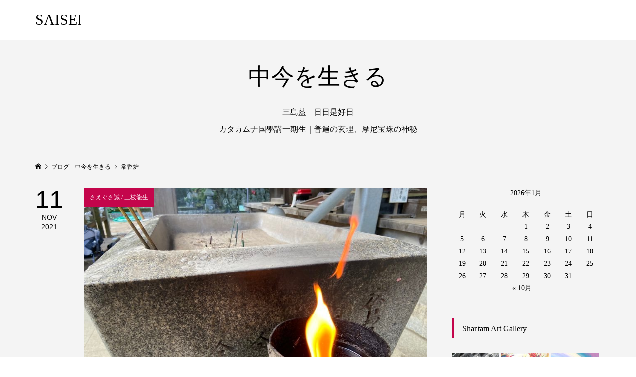

--- FILE ---
content_type: text/html; charset=UTF-8
request_url: https://aquadragon.biz/tag/%E5%B8%B8%E9%A6%99%E7%82%89/
body_size: 9691
content:
<!DOCTYPE html>
<html lang="ja">
<head >
<!-- ■日本ブログ村■-->	
<meta property='og:locale' content='ja_JP'>
<meta property='og:site_name' content='SAISEI'>
<meta property="og:type" content="blog">
<meta property="og:title" content="SAISEI">
<meta property="og:description" content="再生美容 再生医療技術で細胞から未来を美しく">
<meta property="og:url" content="https://aquadragon.biz">
<meta property="og:type" content="blog">
<!-- ■ ここまで ■ -->	
<meta charset="UTF-8">
<meta name="description" content="再生美容 再生医療技術で細胞から未来を美しく">
<meta name="viewport" content="width=device-width">
<title>常香炉に関する記事一覧 &#8211; SAISEI</title>
<meta name='robots' content='max-image-preview:large' />
	<style>img:is([sizes="auto" i], [sizes^="auto," i]) { contain-intrinsic-size: 3000px 1500px }</style>
	<link rel="alternate" type="application/rss+xml" title="SAISEI &raquo; 常香炉 タグのフィード" href="https://aquadragon.biz/tag/%e5%b8%b8%e9%a6%99%e7%82%89/feed/" />
<link rel='stylesheet' id='wp-block-library-css' href='https://aquadragon.biz/wp-includes/css/dist/block-library/style.min.css?ver=6.8.3' type='text/css' media='all' />
<style id='classic-theme-styles-inline-css' type='text/css'>
/*! This file is auto-generated */
.wp-block-button__link{color:#fff;background-color:#32373c;border-radius:9999px;box-shadow:none;text-decoration:none;padding:calc(.667em + 2px) calc(1.333em + 2px);font-size:1.125em}.wp-block-file__button{background:#32373c;color:#fff;text-decoration:none}
</style>
<style id='global-styles-inline-css' type='text/css'>
:root{--wp--preset--aspect-ratio--square: 1;--wp--preset--aspect-ratio--4-3: 4/3;--wp--preset--aspect-ratio--3-4: 3/4;--wp--preset--aspect-ratio--3-2: 3/2;--wp--preset--aspect-ratio--2-3: 2/3;--wp--preset--aspect-ratio--16-9: 16/9;--wp--preset--aspect-ratio--9-16: 9/16;--wp--preset--color--black: #000000;--wp--preset--color--cyan-bluish-gray: #abb8c3;--wp--preset--color--white: #ffffff;--wp--preset--color--pale-pink: #f78da7;--wp--preset--color--vivid-red: #cf2e2e;--wp--preset--color--luminous-vivid-orange: #ff6900;--wp--preset--color--luminous-vivid-amber: #fcb900;--wp--preset--color--light-green-cyan: #7bdcb5;--wp--preset--color--vivid-green-cyan: #00d084;--wp--preset--color--pale-cyan-blue: #8ed1fc;--wp--preset--color--vivid-cyan-blue: #0693e3;--wp--preset--color--vivid-purple: #9b51e0;--wp--preset--gradient--vivid-cyan-blue-to-vivid-purple: linear-gradient(135deg,rgba(6,147,227,1) 0%,rgb(155,81,224) 100%);--wp--preset--gradient--light-green-cyan-to-vivid-green-cyan: linear-gradient(135deg,rgb(122,220,180) 0%,rgb(0,208,130) 100%);--wp--preset--gradient--luminous-vivid-amber-to-luminous-vivid-orange: linear-gradient(135deg,rgba(252,185,0,1) 0%,rgba(255,105,0,1) 100%);--wp--preset--gradient--luminous-vivid-orange-to-vivid-red: linear-gradient(135deg,rgba(255,105,0,1) 0%,rgb(207,46,46) 100%);--wp--preset--gradient--very-light-gray-to-cyan-bluish-gray: linear-gradient(135deg,rgb(238,238,238) 0%,rgb(169,184,195) 100%);--wp--preset--gradient--cool-to-warm-spectrum: linear-gradient(135deg,rgb(74,234,220) 0%,rgb(151,120,209) 20%,rgb(207,42,186) 40%,rgb(238,44,130) 60%,rgb(251,105,98) 80%,rgb(254,248,76) 100%);--wp--preset--gradient--blush-light-purple: linear-gradient(135deg,rgb(255,206,236) 0%,rgb(152,150,240) 100%);--wp--preset--gradient--blush-bordeaux: linear-gradient(135deg,rgb(254,205,165) 0%,rgb(254,45,45) 50%,rgb(107,0,62) 100%);--wp--preset--gradient--luminous-dusk: linear-gradient(135deg,rgb(255,203,112) 0%,rgb(199,81,192) 50%,rgb(65,88,208) 100%);--wp--preset--gradient--pale-ocean: linear-gradient(135deg,rgb(255,245,203) 0%,rgb(182,227,212) 50%,rgb(51,167,181) 100%);--wp--preset--gradient--electric-grass: linear-gradient(135deg,rgb(202,248,128) 0%,rgb(113,206,126) 100%);--wp--preset--gradient--midnight: linear-gradient(135deg,rgb(2,3,129) 0%,rgb(40,116,252) 100%);--wp--preset--font-size--small: 13px;--wp--preset--font-size--medium: 20px;--wp--preset--font-size--large: 36px;--wp--preset--font-size--x-large: 42px;--wp--preset--spacing--20: 0.44rem;--wp--preset--spacing--30: 0.67rem;--wp--preset--spacing--40: 1rem;--wp--preset--spacing--50: 1.5rem;--wp--preset--spacing--60: 2.25rem;--wp--preset--spacing--70: 3.38rem;--wp--preset--spacing--80: 5.06rem;--wp--preset--shadow--natural: 6px 6px 9px rgba(0, 0, 0, 0.2);--wp--preset--shadow--deep: 12px 12px 50px rgba(0, 0, 0, 0.4);--wp--preset--shadow--sharp: 6px 6px 0px rgba(0, 0, 0, 0.2);--wp--preset--shadow--outlined: 6px 6px 0px -3px rgba(255, 255, 255, 1), 6px 6px rgba(0, 0, 0, 1);--wp--preset--shadow--crisp: 6px 6px 0px rgba(0, 0, 0, 1);}:where(.is-layout-flex){gap: 0.5em;}:where(.is-layout-grid){gap: 0.5em;}body .is-layout-flex{display: flex;}.is-layout-flex{flex-wrap: wrap;align-items: center;}.is-layout-flex > :is(*, div){margin: 0;}body .is-layout-grid{display: grid;}.is-layout-grid > :is(*, div){margin: 0;}:where(.wp-block-columns.is-layout-flex){gap: 2em;}:where(.wp-block-columns.is-layout-grid){gap: 2em;}:where(.wp-block-post-template.is-layout-flex){gap: 1.25em;}:where(.wp-block-post-template.is-layout-grid){gap: 1.25em;}.has-black-color{color: var(--wp--preset--color--black) !important;}.has-cyan-bluish-gray-color{color: var(--wp--preset--color--cyan-bluish-gray) !important;}.has-white-color{color: var(--wp--preset--color--white) !important;}.has-pale-pink-color{color: var(--wp--preset--color--pale-pink) !important;}.has-vivid-red-color{color: var(--wp--preset--color--vivid-red) !important;}.has-luminous-vivid-orange-color{color: var(--wp--preset--color--luminous-vivid-orange) !important;}.has-luminous-vivid-amber-color{color: var(--wp--preset--color--luminous-vivid-amber) !important;}.has-light-green-cyan-color{color: var(--wp--preset--color--light-green-cyan) !important;}.has-vivid-green-cyan-color{color: var(--wp--preset--color--vivid-green-cyan) !important;}.has-pale-cyan-blue-color{color: var(--wp--preset--color--pale-cyan-blue) !important;}.has-vivid-cyan-blue-color{color: var(--wp--preset--color--vivid-cyan-blue) !important;}.has-vivid-purple-color{color: var(--wp--preset--color--vivid-purple) !important;}.has-black-background-color{background-color: var(--wp--preset--color--black) !important;}.has-cyan-bluish-gray-background-color{background-color: var(--wp--preset--color--cyan-bluish-gray) !important;}.has-white-background-color{background-color: var(--wp--preset--color--white) !important;}.has-pale-pink-background-color{background-color: var(--wp--preset--color--pale-pink) !important;}.has-vivid-red-background-color{background-color: var(--wp--preset--color--vivid-red) !important;}.has-luminous-vivid-orange-background-color{background-color: var(--wp--preset--color--luminous-vivid-orange) !important;}.has-luminous-vivid-amber-background-color{background-color: var(--wp--preset--color--luminous-vivid-amber) !important;}.has-light-green-cyan-background-color{background-color: var(--wp--preset--color--light-green-cyan) !important;}.has-vivid-green-cyan-background-color{background-color: var(--wp--preset--color--vivid-green-cyan) !important;}.has-pale-cyan-blue-background-color{background-color: var(--wp--preset--color--pale-cyan-blue) !important;}.has-vivid-cyan-blue-background-color{background-color: var(--wp--preset--color--vivid-cyan-blue) !important;}.has-vivid-purple-background-color{background-color: var(--wp--preset--color--vivid-purple) !important;}.has-black-border-color{border-color: var(--wp--preset--color--black) !important;}.has-cyan-bluish-gray-border-color{border-color: var(--wp--preset--color--cyan-bluish-gray) !important;}.has-white-border-color{border-color: var(--wp--preset--color--white) !important;}.has-pale-pink-border-color{border-color: var(--wp--preset--color--pale-pink) !important;}.has-vivid-red-border-color{border-color: var(--wp--preset--color--vivid-red) !important;}.has-luminous-vivid-orange-border-color{border-color: var(--wp--preset--color--luminous-vivid-orange) !important;}.has-luminous-vivid-amber-border-color{border-color: var(--wp--preset--color--luminous-vivid-amber) !important;}.has-light-green-cyan-border-color{border-color: var(--wp--preset--color--light-green-cyan) !important;}.has-vivid-green-cyan-border-color{border-color: var(--wp--preset--color--vivid-green-cyan) !important;}.has-pale-cyan-blue-border-color{border-color: var(--wp--preset--color--pale-cyan-blue) !important;}.has-vivid-cyan-blue-border-color{border-color: var(--wp--preset--color--vivid-cyan-blue) !important;}.has-vivid-purple-border-color{border-color: var(--wp--preset--color--vivid-purple) !important;}.has-vivid-cyan-blue-to-vivid-purple-gradient-background{background: var(--wp--preset--gradient--vivid-cyan-blue-to-vivid-purple) !important;}.has-light-green-cyan-to-vivid-green-cyan-gradient-background{background: var(--wp--preset--gradient--light-green-cyan-to-vivid-green-cyan) !important;}.has-luminous-vivid-amber-to-luminous-vivid-orange-gradient-background{background: var(--wp--preset--gradient--luminous-vivid-amber-to-luminous-vivid-orange) !important;}.has-luminous-vivid-orange-to-vivid-red-gradient-background{background: var(--wp--preset--gradient--luminous-vivid-orange-to-vivid-red) !important;}.has-very-light-gray-to-cyan-bluish-gray-gradient-background{background: var(--wp--preset--gradient--very-light-gray-to-cyan-bluish-gray) !important;}.has-cool-to-warm-spectrum-gradient-background{background: var(--wp--preset--gradient--cool-to-warm-spectrum) !important;}.has-blush-light-purple-gradient-background{background: var(--wp--preset--gradient--blush-light-purple) !important;}.has-blush-bordeaux-gradient-background{background: var(--wp--preset--gradient--blush-bordeaux) !important;}.has-luminous-dusk-gradient-background{background: var(--wp--preset--gradient--luminous-dusk) !important;}.has-pale-ocean-gradient-background{background: var(--wp--preset--gradient--pale-ocean) !important;}.has-electric-grass-gradient-background{background: var(--wp--preset--gradient--electric-grass) !important;}.has-midnight-gradient-background{background: var(--wp--preset--gradient--midnight) !important;}.has-small-font-size{font-size: var(--wp--preset--font-size--small) !important;}.has-medium-font-size{font-size: var(--wp--preset--font-size--medium) !important;}.has-large-font-size{font-size: var(--wp--preset--font-size--large) !important;}.has-x-large-font-size{font-size: var(--wp--preset--font-size--x-large) !important;}
:where(.wp-block-post-template.is-layout-flex){gap: 1.25em;}:where(.wp-block-post-template.is-layout-grid){gap: 1.25em;}
:where(.wp-block-columns.is-layout-flex){gap: 2em;}:where(.wp-block-columns.is-layout-grid){gap: 2em;}
:root :where(.wp-block-pullquote){font-size: 1.5em;line-height: 1.6;}
</style>
<link rel='stylesheet' id='famous-style-css' href='https://aquadragon.biz/wp-content/themes/famous_tcd064/style.css?ver=1.3.4' type='text/css' media='all' />
<link rel='stylesheet' id='famous-slick-css' href='https://aquadragon.biz/wp-content/themes/famous_tcd064/css/slick.min.css?ver=6.8.3' type='text/css' media='all' />
<link rel='stylesheet' id='slimbox2-css' href='https://aquadragon.biz/wp-content/plugins/wp-slimbox2/css/slimbox2.css?ver=1.1' type='text/css' media='screen' />
<script type="text/javascript" src="https://aquadragon.biz/wp-includes/js/jquery/jquery.min.js?ver=3.7.1" id="jquery-core-js"></script>
<script type="text/javascript" src="https://aquadragon.biz/wp-includes/js/jquery/jquery-migrate.min.js?ver=3.4.1" id="jquery-migrate-js"></script>
<script type="text/javascript" src="https://aquadragon.biz/wp-content/plugins/wp-slimbox2/javascript/slimbox2.js?ver=2.04" id="slimbox2-js"></script>
<script type="text/javascript" id="slimbox2_autoload-js-extra">
/* <![CDATA[ */
var slimbox2_options = {"autoload":"1","overlayColor":"#f3ce9a","loop":"","overlayOpacity":"0.8","overlayFadeDuration":"400","resizeDuration":"400","resizeEasing":"swing","initialWidth":"250","initialHeight":"250","imageFadeDuration":"400","captionAnimationDuration":"400","caption":"el.title || el.firstChild.alt || el.firstChild.title || el.href || el.href","url":"1","selector":"div.entry-content, div.gallery, div.entry, div.post, div#page, body","counterText":"Image {x} of {y}","closeKeys":"27,88,67","previousKeys":"37,80","nextKeys":"39,78","prev":"https:\/\/aquadragon.biz\/wp-content\/plugins\/wp-slimbox2\/images\/default\/prevlabel.gif","next":"https:\/\/aquadragon.biz\/wp-content\/plugins\/wp-slimbox2\/images\/default\/nextlabel.gif","close":"https:\/\/aquadragon.biz\/wp-content\/plugins\/wp-slimbox2\/images\/default\/closelabel.gif","picasaweb":"","flickr":"","mobile":""};
/* ]]> */
</script>
<script type="text/javascript" src="https://aquadragon.biz/wp-content/plugins/wp-slimbox2/javascript/slimbox2_autoload.js?ver=1.0.4b" id="slimbox2_autoload-js"></script>
<link rel="https://api.w.org/" href="https://aquadragon.biz/wp-json/" /><link rel="alternate" title="JSON" type="application/json" href="https://aquadragon.biz/wp-json/wp/v2/tags/400" /><link rel="EditURI" type="application/rsd+xml" title="RSD" href="https://aquadragon.biz/xmlrpc.php?rsd" />
<meta name="generator" content="WordPress 6.8.3" />
<link rel="shortcut icon" href="https://aquadragon.biz/wp-content/uploads/2024/06/cropped-f222d0028d06156ba14c6ab08c7d20d4.jpg">
<style>
.p-button:hover, .p-category-item:hover, .p-entry-works__pager .p-pager__item a:hover, .c-comment__form-submit:hover, c-comment__password-protected, .c-pw__btn--register, .c-pw__btn { background-color: #000000; }
.c-comment__tab-item.is-active a, .c-comment__tab-item a:hover, .c-comment__tab-item.is-active p { background-color: #000000; border-color: #000000; }
.c-comment__tab-item.is-active a:after, .c-comment__tab-item.is-active p:after { border-top-color: #000000; }
.p-breadcrumb__item a:hover, .p-social-nav a:hover, .p-gallery-modal__button:hover, .p-modal-cta__close:hover, .p-index-archive__item-category:hover, .p-widget-categories .toggle-children:hover, .p-widget .searchform #searchsubmit:hover, .p-widget-search .p-widget-search__submit:hover, .slick-arrow:hover { color: #c4054b; }
.p-button, .p-pagetop a, .p-category-item, .p-page-links > span, .p-pager__item .current, .p-page-links a:hover, .p-pager__item a:hover, .p-works-gallery__filter-item.is-active span, .slick-dots li.slick-active button, .slick-dots li:hover button { background-color: #c4054b; }
.p-headline, .p-widget__title { border-color: #c4054b; }
a:hover, .p-entry__body a:hover, .p-author__box a:hover, a:hover .p-article__title, .p-entry-nav a:hover, .p-works-gallery__filter-item:hover span, .p-entry__body .pb_simple_table a:hover { color: #6412bc; }
.p-pagetop a:hover { background-color: #6412bc; }
.p-entry__body a { color: #000ed3; }
body, input, textarea { font-family: "Times New Roman", "游明朝", "Yu Mincho", "游明朝体", "YuMincho", "ヒラギノ明朝 Pro W3", "Hiragino Mincho Pro", "HiraMinProN-W3", "HGS明朝E", "ＭＳ Ｐ明朝", "MS PMincho", serif; }
.p-logo, .p-page-header__title, .p-entry-works__title, .p-modal-cta__catch, .p-header-content__catch, .p-header-content__desc, .p-cb__item-headline, .p-index-about__image-label {
font-family: "Times New Roman", "游明朝", "Yu Mincho", "游明朝体", "YuMincho", "ヒラギノ明朝 Pro W3", "Hiragino Mincho Pro", "HiraMinProN-W3", "HGS明朝E", "ＭＳ Ｐ明朝", "MS PMincho", serif;
font-weight: 500;
}
.c-load--type1 { border: 3px solid rgba(153, 153, 153, 0.2); border-top-color: #000000; }
.p-hover-effect--type1:hover img { -webkit-transform: scale(1.2) rotate(2deg); -moz-transform: scale(1.2) rotate(2deg); -ms-transform: scale(1.2) rotate(2deg); transform: scale(1.2) rotate(2deg); }
.p-hover-effect--type2 img { margin-left: -8px; }
.p-hover-effect--type2:hover img { margin-left: 8px; }
.p-hover-effect--type2:hover .p-hover-effect__image { background: #000000; }
.p-hover-effect--type2:hover img { opacity: 0.5 }
.p-hover-effect--type3:hover .p-hover-effect__image { background: #000000; }
.p-hover-effect--type3:hover img { opacity: 0.5; }
.p-entry__title { font-size: 30px; }
.p-entry__title, .p-article-post__title { color: #000000; }
.p-entry__body { font-size: 16px; }
.p-entry__body, .p-entry__body .pb_simple_table a { color: #000000; }
.p-entry-information__title { font-size: 33px; }
.p-entry-information__title, .p-article-information__title { color: #000000; }
.p-entry-information__body, .p-entry-information__body .pb_simple_table a { color: #000000; font-size: 17px; }
.p-entry-works__title { color: #000000; font-size: 40px; }
.p-entry-works__body { color: #000000; font-size: 14px; }
.p-gallery-modal__overlay { background: rgba(0, 0, 0, 0.5); }
.p-article-voice__title { color: #000000; font-size: 16px; }
.p-entry-voice__body { color: #000000; font-size: 14px; }
.l-header__bar { background: rgba(255, 255, 255, 1); }
body.l-header__fix .is-header-fixed .l-header__bar { background: rgba(255, 255, 255, 0.8); }
.p-header__logo--text { font-size: 30px; }
.p-footer__logo--text { font-size: 30px; }
.l-header a, .p-global-nav a { color: #000000; }
.p-global-nav .sub-menu { background-color: #000000; }
.p-global-nav .sub-menu a { color: #ffffff; }
.p-global-nav .sub-menu a:hover, .p-global-nav .sub-menu .current-menu-item > a { background-color: #ee3c00; color: #ffffff; }
.p-footer-info, .p-footer__logo--text a { color: #ffffff; }
.p-footer-info.has-bg-image::after { background-color: rgba(255,255,255, 0); }
.p-footer-info__desc { font-size: 15px; }
.p-footer-info .p-social-nav a { color: #f9f9f9; }
.p-footer-info .p-social-nav a:hover { color: #ee3c00; }
.p-footer-nav__container { background-color: #ffffff; }
.p-footer-nav, .p-footer-nav li a { color: #000000; }
.p-footer-nav li a:hover { color: #666666; }
.p-copyright { background-color: #000000; color: #ffffff; }
@media (min-width: 1200px) {
	.p-global-nav a:hover, .p-global-nav > li:hover > a, .p-global-nav > li.current-menu-item > a, .p-global-nav > li.is-active > a { color: #ee3c00; }
}
@media only screen and (max-width: 1199px) {
	.l-header__bar { background-color: rgba(255, 255, 255, 1); }
	.p-header__logo--text { font-size: 24px; }
	.p-global-nav { background-color: rgba(0,0,0, 1); }
	.p-global-nav a { color: #ffffff; }
	.p-global-nav a:hover, .p-global-nav .current-menu-item > a { background-color: rgba(238,60,0, 1); color: #ffffff; }
}
@media only screen and (max-width: 991px) {
	.p-footer__logo--text { font-size: 24px; }
	.p-footer-info__desc { font-size: 15px; }
	.p-entry__title { font-size: 18px; }
	.p-entry__body { font-size: 14px; }
	.p-entry-information__title { font-size: 11px; }
	.p-entry-information__body { font-size: 14px; }
	.p-entry-works__title { font-size: 34px; }
	.p-entry-works__body { font-size: 14px; }
	.p-article-voice__title { font-size: 16px; }
	.p-entry-voice__body { font-size: 14px; }
}
<meta property='og:locale' content='ja_JP'>

<meta property='og:site_name' content='<?php bloginfo('name'); ?>'>

<meta property="og:type" content="blog">

<?php

if (is_single()){

if(have_posts()): while(have_posts()): the_post();

echo '<meta property="og:title" content="'; the_title(); echo '">';echo "\n";

echo '<meta property="og:description" content="'.mb_substr(get_the_excerpt(), 0, 100).'">';echo "\n";

echo '<meta property="og:url" content="'; the_permalink(); echo '">';echo "\n";

endwhile; endif;

} else {

echo '<meta property="og:title" content="'; bloginfo('name'); echo '">';echo "\n";

echo '<meta property="og:description" content="'; bloginfo('description'); echo '">';echo "\n";

echo '<meta property="og:url" content="'; bloginfo('url'); echo '">';echo "\n";

echo '<meta property="og:type" content="blog">';echo "\n";

}

$str = $post->post_content;

$searchPattern = '/<img.*?src=(["\'])(.+?)\1.*?>/i';

if (is_single()){

if (has_post_thumbnail()){

$image_id = get_post_thumbnail_id();

$image = wp_get_attachment_image_src( $image_id, 'full');

echo '<meta property="og:image" content="'.$image[0].'">';echo "\n";

} else if ( preg_match( $searchPattern, $str, $imgurl )){

echo '<meta property="og:image" content="'.$imgurl[2].'">';echo "\n";

}

}

?></style>
<link rel="icon" href="https://aquadragon.biz/wp-content/uploads/2024/06/cropped-f222d0028d06156ba14c6ab08c7d20d4-32x32.jpg" sizes="32x32" />
<link rel="icon" href="https://aquadragon.biz/wp-content/uploads/2024/06/cropped-f222d0028d06156ba14c6ab08c7d20d4-192x192.jpg" sizes="192x192" />
<link rel="apple-touch-icon" href="https://aquadragon.biz/wp-content/uploads/2024/06/cropped-f222d0028d06156ba14c6ab08c7d20d4-180x180.jpg" />
<meta name="msapplication-TileImage" content="https://aquadragon.biz/wp-content/uploads/2024/06/cropped-f222d0028d06156ba14c6ab08c7d20d4-270x270.jpg" />
</head>
<body class="archive tag tag-400 wp-theme-famous_tcd064 l-sidebar--type2 l-header--type2 l-header--type2--mobile l-header__fix l-header__fix--mobile">
<header id="js-header" class="l-header">
	<div class="l-header__bar p-header__bar">
		<div class="p-header__bar__inner l-inner">
			<div class="p-logo p-header__logo p-header__logo--text">
				<a href="https://aquadragon.biz/">SAISEI</a>
			</div>
			<div class="p-logo p-header__logo--mobile p-header__logo--text">
				<a href="https://aquadragon.biz/">SAISEI</a>
			</div>
			<a href="#" id="js-menu-button" class="p-menu-button c-menu-button"></a>
		</div>
	</div>
</header>

<main class="l-main">
	<header id="js-page-header" class="p-page-header">
		<div class="p-page-header__inner l-inner">
			<h1 class="p-page-header__title">中今を生きる</h1>
			<p class="p-page-header__desc">　<br>三島藍　日日是好日<br>カタカムナ国學講一期生｜普遍の玄理、摩尼宝珠の神秘</p>
		</div>
	</header>
	<div class="p-breadcrumb c-breadcrumb">
		<ul class="p-breadcrumb__inner c-breadcrumb__inner l-inner" itemscope itemtype="http://schema.org/BreadcrumbList">
			<li class="p-breadcrumb__item c-breadcrumb__item p-breadcrumb__item--home c-breadcrumb__item--home" itemprop="itemListElement" itemscope itemtype="http://schema.org/ListItem">
				<a href="https://aquadragon.biz/" itemprop="item"><span itemprop="name">HOME</span></a>
				<meta itemprop="position" content="1" />
			</li>
			<li class="p-breadcrumb__item c-breadcrumb__item" itemprop="itemListElement" itemscope itemtype="http://schema.org/ListItem">
				<a href="https://aquadragon.biz/blog/" itemprop="item">
					<span itemprop="name">ブログ　中今を生きる</span>
				</a>
				<meta itemprop="position" content="2" />
			</li>
			<li class="p-breadcrumb__item c-breadcrumb__item" itemprop="itemListElement" itemscope itemtype="http://schema.org/ListItem">
				<span itemprop="name">常香炉</span>
				<meta itemprop="position" content="3" />
			</li>
		</ul>
	</div>
	<div class="l-inner l-2columns">
		<div class="l-primary">
			<div class="p-blog-archive">
				<article class="p-blog-archive__item">
					<a class="p-hover-effect--type1" href="https://aquadragon.biz/aisurutoiukoto/">
						<time class="p-blog-archive__item-date p-article__date" datetime="2021-11-11T16:31:05+09:00"><span class="p-article__date-day">11</span><span class="p-article__date-month">Nov</span><span class="p-article__date-year">2021</span></time>
						<div class="p-blog-archive__item__inner">
							<div class="p-blog-archive__item-thumbnail p-hover-effect__image js-object-fit-cover">
								<img width="828" height="621" src="https://aquadragon.biz/wp-content/uploads/2021/11/09440d25fb85dc11521ec1d244ee6a80.jpg" class="attachment-size4 size-size4 wp-post-image" alt="常香炉" decoding="async" fetchpriority="high" />
								<div class="p-float-category"><span class="p-category-item" data-url="https://aquadragon.biz/category/%e3%81%95%e3%81%88%e3%81%90%e3%81%95%e8%aa%a0-%e4%b8%89%e6%9e%9d%e9%be%8d%e7%94%9f/">さえぐさ誠 / 三枝龍生</span></div>
							</div>
							<h2 class="p-blog-archive__item-title p-article-post__title p-article__title">愛するということ</h2>
							<p class="p-blog-archive__item-excerpt">愛とは何なのか？
　
愛して欲しいと願うことは、
果たして真実の愛なのか？
　
愛の形も人それぞれ。
　
今日は「愛するということ」
について 書いていきます。</p>
						</div>
					</a>
				</article>
			</div>
		</div>
		<aside class="p-sidebar l-secondary">
<div class="p-widget p-widget-sidebar widget_calendar" id="calendar-3">
<div id="calendar_wrap" class="calendar_wrap"><table id="wp-calendar" class="wp-calendar-table">
	<caption>2026年1月</caption>
	<thead>
	<tr>
		<th scope="col" aria-label="月曜日">月</th>
		<th scope="col" aria-label="火曜日">火</th>
		<th scope="col" aria-label="水曜日">水</th>
		<th scope="col" aria-label="木曜日">木</th>
		<th scope="col" aria-label="金曜日">金</th>
		<th scope="col" aria-label="土曜日">土</th>
		<th scope="col" aria-label="日曜日">日</th>
	</tr>
	</thead>
	<tbody>
	<tr>
		<td colspan="3" class="pad">&nbsp;</td><td>1</td><td>2</td><td>3</td><td>4</td>
	</tr>
	<tr>
		<td>5</td><td>6</td><td>7</td><td>8</td><td>9</td><td>10</td><td>11</td>
	</tr>
	<tr>
		<td>12</td><td>13</td><td>14</td><td>15</td><td>16</td><td>17</td><td>18</td>
	</tr>
	<tr>
		<td>19</td><td>20</td><td id="today">21</td><td>22</td><td>23</td><td>24</td><td>25</td>
	</tr>
	<tr>
		<td>26</td><td>27</td><td>28</td><td>29</td><td>30</td><td>31</td>
		<td class="pad" colspan="1">&nbsp;</td>
	</tr>
	</tbody>
	</table><nav aria-label="前と次の月" class="wp-calendar-nav">
		<span class="wp-calendar-nav-prev"><a href="https://aquadragon.biz/2025/10/">&laquo; 10月</a></span>
		<span class="pad">&nbsp;</span>
		<span class="wp-calendar-nav-next">&nbsp;</span>
	</nav></div></div>
<div class="p-widget p-widget-sidebar widget_media_gallery" id="media_gallery-2">
<h2 class="p-widget__title">Shantam Art Gallery</h2>

		<style type="text/css">
			#gallery-1 {
				margin: auto;
			}
			#gallery-1 .gallery-item {
				float: left;
				margin-top: 10px;
				text-align: center;
				width: 33%;
			}
			#gallery-1 img {
				border: 2px solid #cfcfcf;
			}
			#gallery-1 .gallery-caption {
				margin-left: 0;
			}
			/* see gallery_shortcode() in wp-includes/media.php */
		</style>
		<div id='gallery-1' class='gallery galleryid-2159 gallery-columns-3 gallery-size-thumbnail'><dl class='gallery-item'>
			<dt class='gallery-icon landscape'>
				<a href='https://aquadragon.biz/15/'><img width="150" height="150" src="https://aquadragon.biz/wp-content/uploads/2020/08/15-150x150.jpg" class="attachment-thumbnail size-thumbnail" alt="シャンタンアート　１５" aria-describedby="gallery-1-265" decoding="async" loading="lazy" /></a>
			</dt>
				<dd class='wp-caption-text gallery-caption' id='gallery-1-265'>
				shantamart 15
				</dd></dl><dl class='gallery-item'>
			<dt class='gallery-icon landscape'>
				<a href='https://aquadragon.biz/17/'><img width="150" height="150" src="https://aquadragon.biz/wp-content/uploads/2020/08/17-150x150.jpg" class="attachment-thumbnail size-thumbnail" alt="シャンタンアート　１７" aria-describedby="gallery-1-269" decoding="async" loading="lazy" /></a>
			</dt>
				<dd class='wp-caption-text gallery-caption' id='gallery-1-269'>
				shantamart 17

				</dd></dl><dl class='gallery-item'>
			<dt class='gallery-icon landscape'>
				<a href='https://aquadragon.biz/42/'><img width="150" height="150" src="https://aquadragon.biz/wp-content/uploads/2020/08/42-150x150.jpg" class="attachment-thumbnail size-thumbnail" alt="シャンタンアート　４２" aria-describedby="gallery-1-320" decoding="async" loading="lazy" /></a>
			</dt>
				<dd class='wp-caption-text gallery-caption' id='gallery-1-320'>
				shantamart 42
				</dd></dl><br style="clear: both" /><dl class='gallery-item'>
			<dt class='gallery-icon landscape'>
				<a href='https://aquadragon.biz/30/'><img width="150" height="150" src="https://aquadragon.biz/wp-content/uploads/2020/08/30-150x150.jpg" class="attachment-thumbnail size-thumbnail" alt="シャンタンアート　３０" aria-describedby="gallery-1-295" decoding="async" loading="lazy" /></a>
			</dt>
				<dd class='wp-caption-text gallery-caption' id='gallery-1-295'>
				shantamart 30
				</dd></dl><dl class='gallery-item'>
			<dt class='gallery-icon landscape'>
				<a href='https://aquadragon.biz/s-02/'><img width="150" height="150" src="https://aquadragon.biz/wp-content/uploads/2020/08/s-02-150x150.jpg" class="attachment-thumbnail size-thumbnail" alt="シャンタンアート　０２" aria-describedby="gallery-1-217" decoding="async" loading="lazy" /></a>
			</dt>
				<dd class='wp-caption-text gallery-caption' id='gallery-1-217'>
				shantamart 02
				</dd></dl><dl class='gallery-item'>
			<dt class='gallery-icon landscape'>
				<a href='https://aquadragon.biz/44/'><img width="150" height="150" src="https://aquadragon.biz/wp-content/uploads/2020/08/44-150x150.jpg" class="attachment-thumbnail size-thumbnail" alt="シャンタンアート　４４" aria-describedby="gallery-1-324" decoding="async" loading="lazy" /></a>
			</dt>
				<dd class='wp-caption-text gallery-caption' id='gallery-1-324'>
				shantamart 44
				</dd></dl><br style="clear: both" />
		</div>
</div>
<div class="p-widget p-widget-sidebar widget_search" id="search-3">
<form role="search" method="get" id="searchform" class="searchform" action="https://aquadragon.biz/">
				<div>
					<label class="screen-reader-text" for="s">検索:</label>
					<input type="text" value="" name="s" id="s" />
					<input type="submit" id="searchsubmit" value="検索" />
				</div>
			</form></div>
<div class="p-widget p-widget-sidebar tcdw_ad_widget" id="tcdw_ad_widget-3">
<a href="https://airs-japan.com/product/?id=1673201" target="_blank"><img src="https://aquadragon.biz/wp-content/uploads/2024/04/11.jpg" alt=""></a>
</div>
<div class="p-widget p-widget-sidebar tcdw_post_slider_widget" id="tcdw_post_slider_widget-2">
<h2 class="p-widget__title">Blog top page </h2>
<ul class="p-widget-slider" data-interval="7">
	<li class="p-widget-slider__item">
		<a class="p-hover-effect--type1 u-clearfix" href="https://aquadragon.biz/nichinichikorekojitsu-ai/">
			<div class="p-widget-slider__item-thumbnail p-hover-effect__image js-object-fit-cover"><img width="318" height="238" src="https://aquadragon.biz/wp-content/uploads/2020/09/11ec4c414c246cd5efa0856043324421.jpg" class="attachment-size2 size-size2 wp-post-image" alt="日日是好日" decoding="async" loading="lazy" /></div>
			<h3 class="p-widget-slider__item-title">日日是好日～はじめまして</h3>
		</a>
	</li>
</ul>
</div>
<div class="p-widget p-widget-sidebar tcdw_post_slider_widget" id="tcdw_post_slider_widget-3">
<h2 class="p-widget__title">Pickup</h2>
<ul class="p-widget-slider" data-interval="7">
	<li class="p-widget-slider__item">
		<a class="p-hover-effect--type1 u-clearfix" href="https://aquadragon.biz/%e9%87%91%e9%b3%a5%e5%b1%b1%e3%81%ab%e3%81%82%e3%82%8b%e3%82%ab%e3%82%bf%e3%82%ab%e3%83%a0%e3%83%8a%e3%81%ae%e8%81%96%e5%9c%b0-%e4%bf%9d%e4%b9%85%e8%89%af%e7%a5%9e%e7%a4%be/">
			<div class="p-widget-slider__item-thumbnail p-hover-effect__image js-object-fit-cover"><img width="550" height="380" src="https://aquadragon.biz/wp-content/uploads/2025/10/71f14b1e27dc14cfaa9b31fb65f9816e-550x380.jpg" class="attachment-size2 size-size2 wp-post-image" alt="金鳥山にあるカタカムナの聖地 保久良神社" decoding="async" loading="lazy" /></div>
			<h3 class="p-widget-slider__item-title">カタカムナの聖地　保久良神社の真実</h3>
		</a>
	</li>
	<li class="p-widget-slider__item">
		<a class="p-hover-effect--type1 u-clearfix" href="https://aquadragon.biz/%e8%aa%b0%e3%81%ab%e3%81%a7%e3%82%82%e3%82%8f%e3%81%8b%e3%82%8b%e4%b8%89%e7%a8%ae%e3%81%ae%e7%a5%9e%e5%99%a8%e3%81%8b%e3%82%89%e5%ad%a6%e3%81%b6%e3%82%ab%e3%82%bf%e3%82%ab%e3%83%a0%e3%83%8a/">
			<div class="p-widget-slider__item-thumbnail p-hover-effect__image js-object-fit-cover"><img width="550" height="380" src="https://aquadragon.biz/wp-content/uploads/2025/08/591f3c2f42773f2376b369fa2390d969-550x380.jpg" class="attachment-size2 size-size2 wp-post-image" alt="" decoding="async" loading="lazy" /></div>
			<h3 class="p-widget-slider__item-title">誰にでもわかる三種の神器から学ぶカタカムナ</h3>
		</a>
	</li>
	<li class="p-widget-slider__item">
		<a class="p-hover-effect--type1 u-clearfix" href="https://aquadragon.biz/creating-the-world/">
			<div class="p-widget-slider__item-thumbnail p-hover-effect__image js-object-fit-cover"><img width="550" height="380" src="https://aquadragon.biz/wp-content/uploads/2023/10/bbe0f37a2f5d52bfee0477e6c5524a54-550x380.jpg" class="attachment-size2 size-size2 wp-post-image" alt="空と海" decoding="async" loading="lazy" /></div>
			<h3 class="p-widget-slider__item-title">世界を創造すること</h3>
		</a>
	</li>
	<li class="p-widget-slider__item">
		<a class="p-hover-effect--type1 u-clearfix" href="https://aquadragon.biz/zetsubou/">
			<div class="p-widget-slider__item-thumbnail p-hover-effect__image js-object-fit-cover"><img width="550" height="380" src="https://aquadragon.biz/wp-content/uploads/2022/01/949cf5426b69c54492185e8f2017266f-550x380.jpg" class="attachment-size2 size-size2 wp-post-image" alt="愛媛県総合科学博物館" decoding="async" loading="lazy" /></div>
			<h3 class="p-widget-slider__item-title">絶望の魅力</h3>
		</a>
	</li>
	<li class="p-widget-slider__item">
		<a class="p-hover-effect--type1 u-clearfix" href="https://aquadragon.biz/aisurutoiukoto/">
			<div class="p-widget-slider__item-thumbnail p-hover-effect__image js-object-fit-cover"><img width="550" height="380" src="https://aquadragon.biz/wp-content/uploads/2021/11/09440d25fb85dc11521ec1d244ee6a80-550x380.jpg" class="attachment-size2 size-size2 wp-post-image" alt="常香炉" decoding="async" loading="lazy" /></div>
			<h3 class="p-widget-slider__item-title">愛するということ</h3>
		</a>
	</li>
</ul>
</div>
<div class="p-widget p-widget-sidebar widget_categories" id="categories-3">
<h2 class="p-widget__title">カテゴリー</h2>

			<ul>
					<li class="cat-item cat-item-606"><a href="https://aquadragon.biz/category/ai-profile/">ai Profile</a>
</li>
	<li class="cat-item cat-item-35"><a href="https://aquadragon.biz/category/diary/">Diary</a>
</li>
	<li class="cat-item cat-item-549"><a href="https://aquadragon.biz/category/%e3%83%aa%e3%83%b3%e3%82%af/">Link</a>
</li>
	<li class="cat-item cat-item-314"><a href="https://aquadragon.biz/category/spirit-%e9%ad%82/">Spirit/魂</a>
</li>
	<li class="cat-item cat-item-67"><a href="https://aquadragon.biz/category/numerology-oshozentarot/">Spiritual session/鑑定</a>
</li>
	<li class="cat-item cat-item-73"><a href="https://aquadragon.biz/category/subliminal/">Subliminal/潜在意識</a>
</li>
	<li class="cat-item cat-item-186"><a href="https://aquadragon.biz/category/%e3%81%95%e3%81%88%e3%81%90%e3%81%95%e8%aa%a0-%e4%b8%89%e6%9e%9d%e9%be%8d%e7%94%9f/">さえぐさ誠 / 三枝龍生</a>
</li>
	<li class="cat-item cat-item-1"><a href="https://aquadragon.biz/category/katakamuna/">カタカムナ学会</a>
</li>
	<li class="cat-item cat-item-36"><a href="https://aquadragon.biz/category/shantam/">シャンタン/宮井陸郎</a>
</li>
	<li class="cat-item cat-item-201"><a href="https://aquadragon.biz/category/childcare/">出産育児/胎内記憶</a>
</li>
	<li class="cat-item cat-item-62"><a href="https://aquadragon.biz/category/play/">遊</a>
</li>
	<li class="cat-item cat-item-442"><a href="https://aquadragon.biz/category/%e9%a3%9f/">食</a>
</li>
			</ul>

			</div>
<div class="p-widget p-widget-sidebar tcdw_ad_widget" id="tcdw_ad_widget-2">
</div>
		</aside>
	</div>
</main>
<footer class="l-footer">
	<div class="p-footer-info has-bg-image has-bg-image-parallax" data-src="https://aquadragon.biz/wp-content/uploads/2024/05/black.jpg">
		<div class="p-footer-info__inner l-inner">
			<div class="p-logo p-footer__logo p-footer__logo--text">
				<a href="https://aquadragon.biz/">SAISEI</a>
			</div>
			<div class="p-logo p-footer__logo--mobile p-footer__logo--text">
				<a href="https://aquadragon.biz/">SAISEI</a>
			</div>
			<ul class="p-social-nav"><li class="p-social-nav__item p-social-nav__item--instagram"><a href="https://www.instagram.com/ai_katakamuna/" target="_blank"></a></li><li class="p-social-nav__item p-social-nav__item--contact"><a href="https://form.run/@airs-japan" target="_blank"></a></li></ul>
			<div class="p-footer-info__desc">再生美容　再生医療技術で細胞から未来を美しく</div>
		</div>
	</div>
	<nav class="p-footer-nav__container"><ul id="menu-footer-menu" class="p-footer-nav l-inner"><li id="menu-item-3603" class="menu-item menu-item-type-custom menu-item-object-custom menu-item-3603"><a href="https://airs-japan.com/?id=1673201">再生美容</a></li><li id="menu-item-1005" class="menu-item menu-item-type-custom menu-item-object-custom menu-item-1005"><a href="https://aquadragon.biz/airs-japan/">Contact</a></li></ul></nav>
	<div class="p-copyright">
		<div class="p-copyright__inner l-inner">
			<p>Copyright &copy;<span class="u-hidden-xs">2026</span> SAISEI. All Rights Reserved.</p>
		</div>
	</div>
	<div id="js-pagetop" class="p-pagetop"><a href="#"></a></div>
</footer>
<script type="speculationrules">
{"prefetch":[{"source":"document","where":{"and":[{"href_matches":"\/*"},{"not":{"href_matches":["\/wp-*.php","\/wp-admin\/*","\/wp-content\/uploads\/*","\/wp-content\/*","\/wp-content\/plugins\/*","\/wp-content\/themes\/famous_tcd064\/*","\/*\\?(.+)"]}},{"not":{"selector_matches":"a[rel~=\"nofollow\"]"}},{"not":{"selector_matches":".no-prefetch, .no-prefetch a"}}]},"eagerness":"conservative"}]}
</script>
<script type="text/javascript" src="https://aquadragon.biz/wp-content/themes/famous_tcd064/js/functions.js?ver=1.3.4" id="famous-script-js"></script>
<script type="text/javascript" src="https://aquadragon.biz/wp-content/themes/famous_tcd064/js/slick.min.js?ver=1.3.4" id="famous-slick-js"></script>
<script type="text/javascript" src="https://aquadragon.biz/wp-content/themes/famous_tcd064/js/header-fix.js?ver=1.3.4" id="famous-header-fix-js"></script>
<script>
jQuery(function($){
	var initialized = false;
	var initialize = function(){
		if (initialized) return;
		initialized = true;

		$(document).trigger('js-initialized');
		$(window).trigger('resize').trigger('scroll');
	};

	initialize();
	$(document).trigger('js-initialized-after');

});
</script>
</body>
</html>
